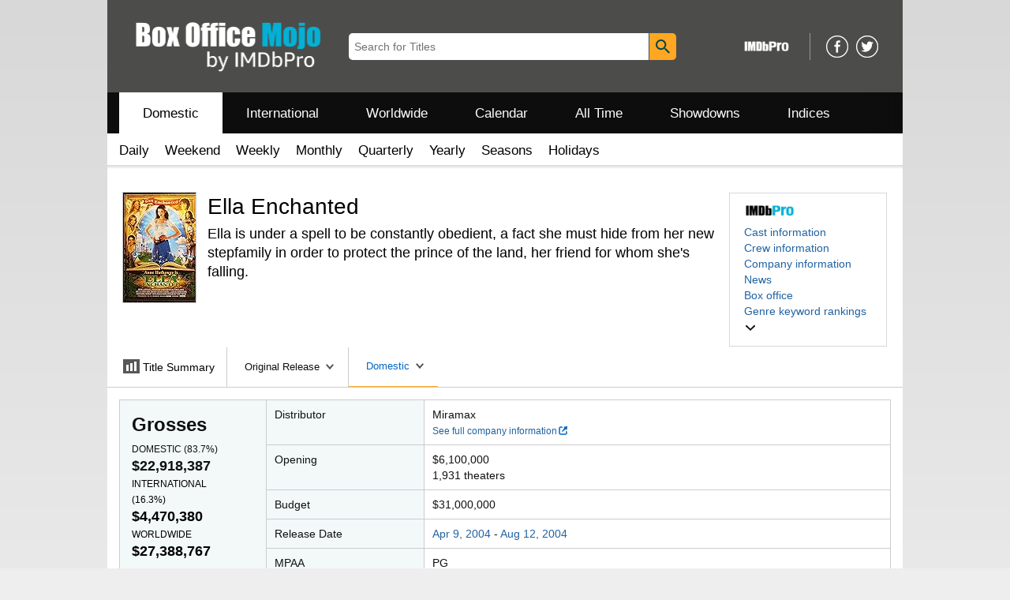

--- FILE ---
content_type: application/x-javascript
request_url: https://m.media-amazon.com/images/G/01/csm/showads.v2.js?ab=1&zoneid=
body_size: -290
content:
window.ue_adb_chk = 1;
